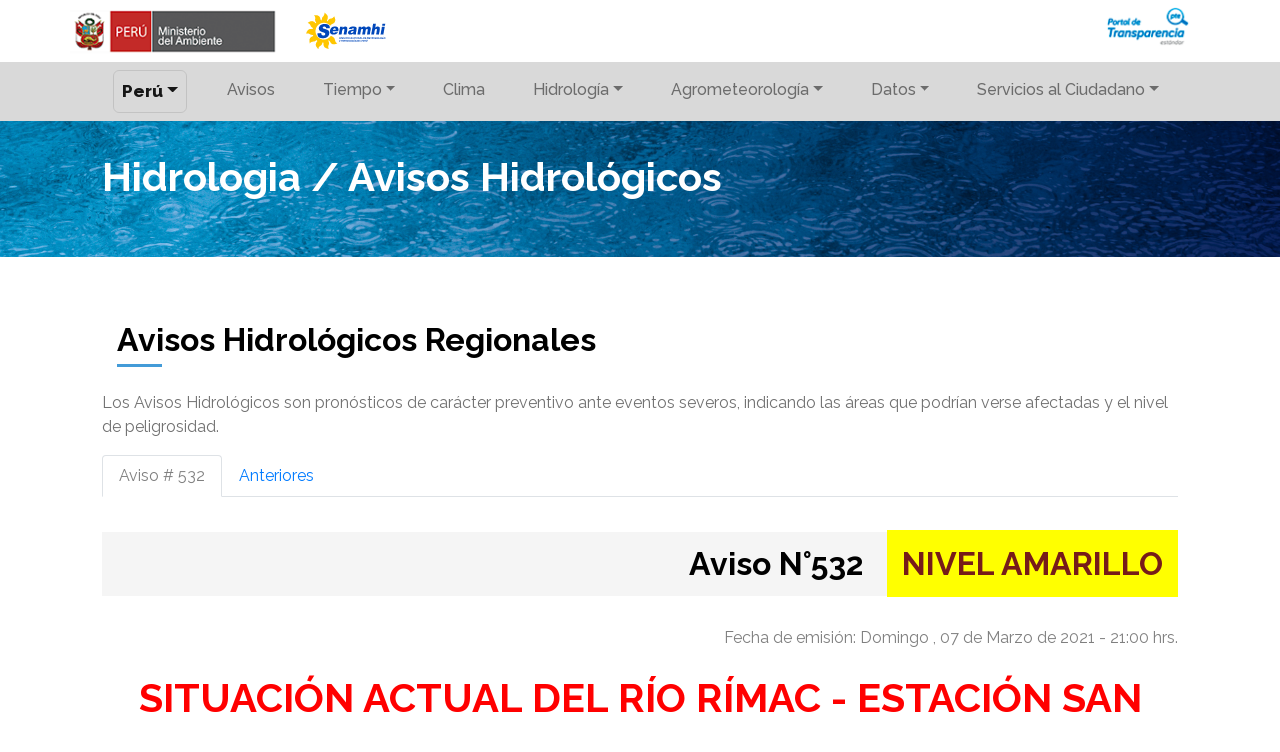

--- FILE ---
content_type: image/svg+xml
request_url: https://www.senamhi.gob.pe/public/images/logo-bn-rs-flickr.svg
body_size: 664
content:
<?xml version="1.0" encoding="UTF-8"?>
<svg width="65px" height="29px" viewBox="0 0 65 29" version="1.1" xmlns="http://www.w3.org/2000/svg" xmlns:xlink="http://www.w3.org/1999/xlink">
    <!-- Generator: Sketch 46.2 (44496) - http://www.bohemiancoding.com/sketch -->
    <title>logo-bn-rs-flickr</title>
    <desc>Created with Sketch.</desc>
    <defs></defs>
    <g id="Page-1" stroke="none" stroke-width="1" fill="none" fill-rule="evenodd">
        <g id="logo-bn-rs-flickr" fill="#FFFFFF">
            <circle id="Oval" cx="14.5" cy="14.5" r="14.5"></circle>
            <circle id="Oval-Copy" cx="50.5" cy="14.5" r="14.5"></circle>
        </g>
    </g>
</svg>